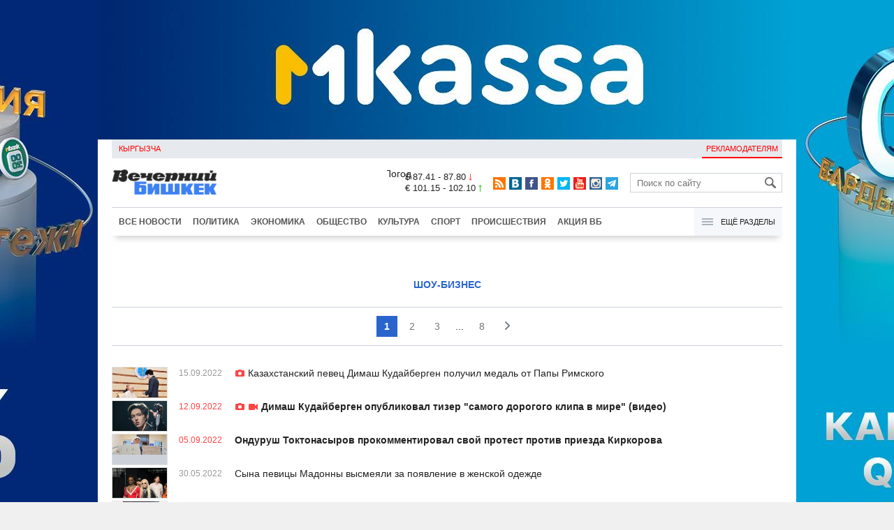

--- FILE ---
content_type: text/html;charset=utf-8
request_url: https://www.vb.kg/?lable=5892
body_size: 14719
content:
<!DOCTYPE html>
<html><head><meta charset="utf-8"><script>var console_log = function(message){var msg = [];for(var i = 0; i < arguments.length; i++){msg.push(arguments[i] + "");};var agent = navigator.userAgent + "";var is = ["Android 2.2.1"];for(var i = 0; i < is.length; i++){if(agent.indexOf(is[i]) != -1){alert(msg.join("\n"));return;};};console.log(arguments);};window.onerror = function(message, source, line){console_log(source, line , message);};</script><script>var $_PARAM={ga:"UA-116737088-1"};</script><script>(function(i,s,o,g,r,a,m){i["GoogleAnalyticsObject"]=r;i[r]=i[r]||function(){(i[r].q=i[r].q||[]).push(arguments)},i[r].l=1*new Date();a=s.createElement(o),m=s.getElementsByTagName(o)[0];a.async=1;a.src=g;m.parentNode.insertBefore(a,m)})(window,document,"script","//www.google-analytics.com/analytics.js","ga");ga("create", $_PARAM.ga, "auto");ga("send", "pageview");(function(){var b=document,c=function(a){a=a||b.event;a=a.target||a.srcElement;if("A"==a.tagName||a.hasAttribute("data-send")){var d=[],e=0,c=function(a){var b=a.getAttribute("data-stat")||"";0==e&&(e=(a.getAttribute("data-num")||0)|0);"none"!=b&&(d.push(b),"BODY"!=a.parentNode.tagName?c(a.parentNode):0!=d.length&&ga("send","event","Click",d.reverse().join(" ").replace(/\s{2,}/g," ").replace(/(^\s+|\s+$)/g,""),""+e))};c(a)}};b.addEventListener?b.addEventListener("click",c,!0):b.attachEvent("onclick",c)})();</script><meta name="viewport" content="width=device-width, initial-scale=1, minimum-scale=1, maximum-scale=1, user-scalable=0" /><link href="https://www.vb.kg/favicon.ico" rel="shortcut icon" type="image/x-icon"/><link type="text/css" rel="stylesheet" href="https://www.vb.kg/cache/904dfb7faeaeacdfcbf8f4d3511352b4_1615966251.css"><title>шоу-бизнес</title><meta name="keywords" content='Новости в Кыргызстане сегодня, Новости Бишкека, Новости Киргизии'><meta name="title" content='шоу-бизнес'><meta name="description" content='Оперативно и достоверно о событиях в Кыргызстане: политика, экономика, происшествия, спорт, культура. Больше чем новости в Кыргызстане: фото, видео, инфографика, комментарии.'><link rel="canonical" href="https://www.vb.kg/?lable=5892" /><meta property="og:image" content='https://www.vb.kg/lenta4/static/img/v.png'><meta property="og:description" content='Оперативно и достоверно о событиях в Кыргызстане: политика, экономика, происшествия, спорт, культура. Больше чем новости в Кыргызстане: фото, видео, инфографика, комментарии.'><meta property="og:title" content='шоу-бизнес'><meta property="og:site_name" content='Вечерний Бишкек'><link rel="next" href="https://www.vb.kg/?lable=5892&page=9"><!--LiveInternet counter--><script type="text/javascript">new Image().src = "//counter.yadro.ru/hit?r"+escape(document.referrer)+((typeof(screen)=="undefined")?"":";s"+screen.width+"*"+screen.height+"*"+(screen.colorDepth?screen.colorDepth:screen.pixelDepth))+";u"+escape(document.URL)+";h"+escape(document.title.substring(0,150))+";"+Math.random();</script><!--/LiveInternet--><!-- Yandex.Metrika counter --> <script type="text/javascript" > (function (d, w, c) { (w[c] = w[c] || []).push(function() { try { w.yaCounter48293549 = new Ya.Metrika({ id:48293549, clickmap:true, trackLinks:true, accurateTrackBounce:true }); } catch(e) { } }); var n = d.getElementsByTagName("script")[0], s = d.createElement("script"), f = function () { n.parentNode.insertBefore(s, n); }; s.type = "text/javascript"; s.async = true; s.src = "https://mc.yandex.ru/metrika/watch.js"; if (w.opera == "[object Opera]") { d.addEventListener("DOMContentLoaded", f, false); } else { f(); } })(document, window, "yandex_metrika_callbacks"); </script> <noscript><div><img src="https://mc.yandex.ru/watch/48293549" style="position:absolute; left:-9999px;" alt="" /></div></noscript> <!-- /Yandex.Metrika counter --></head><body><!-- Rating@Mail.ru counter --><script type="text/javascript">var _tmr = window._tmr || (window._tmr = []);_tmr.push({id: "3022417", type: "pageView", start: (new Date()).getTime()});(function (d, w, id) {  if (d.getElementById(id)) return;  var ts = d.createElement("script"); ts.type = "text/javascript"; ts.async = true; ts.id = id;  ts.src = (d.location.protocol == "https:" ? "https:" : "http:") + "//top-fwz1.mail.ru/js/code.js";  var f = function () {var s = d.getElementsByTagName("script")[0]; s.parentNode.insertBefore(ts, s);};  if (w.opera == "[object Opera]") { d.addEventListener("DOMContentLoaded", f, false); } else { f(); }})(document, window, "topmailru-code");</script><noscript><div><img src="//top-fwz1.mail.ru/counter?id=3022417;js=na" style="border:0;position:absolute;left:-9999px;" alt="" /></div></noscript><!-- //Rating@Mail.ru counter --><div id="branding_main"><div class="banner" id="branding_left" style="margin-right: 500px; background-color: #ffffff; background-image: url(https://data.vb.kg/banner/2025-05-27_16-25-36_530109.jpeg);"><a class="branding_link" target="_blank" href="https://vk.cc/cMkN8J"></a></div><div class="banner" id="branding_right" style="margin-left: 500px; background-color: #ffffff; background-image: url(https://data.vb.kg/banner/2025-05-27_16-25-42_987998.jpeg);"><a class="branding_link" target="_blank" href="https://vk.cc/cMkN8J"></a></div></div><div class="body_border" data-stat="cat"><div data-pos="BRND" data-key="240" data-id="490" class="banner ad-240 BRND" style="z-index: 1;width:480px;height:75px;overflow:hidden;"></div><div data-pos="BRND" data-key="480" data-id="490" class="banner ad-480 BRND" style="z-index: 1;width:720px;height:75px;overflow:hidden;"></div><div data-pos="BRND" data-key="980" data-id="490" class="banner ad-1000 BRND" style="z-index: 1;width:1000px;height:0px;overflow:hidden;"></div><header><div id="menu_top" class="block_line2 "  data-stat="menu top"><ul class="block_content clearfix"><li class="first" class="last"><a style="color:red;" data-num="1" class="f_mini c_dark" href="https://www.vb.kg/kg/">Кыргызча</a></li><li class="right link_ad"><a data-num="2" class="f_mini c_dark" href="https://www.vb.kg/?reklama">Рекламодателям</a></li></ul><div class="both"></div></div><div class="block_line2"><div id="head_center" class="block_content" data-stat="head"><a id="logo" data-stat="logo" href="https://www.vb.kg/"><img src="https://www.vb.kg/lenta4/static/img/logo.png?v=1"></a><div id="pogodashow" style="position:absolute;right:530px;margin-top:13px;float:left;overflow:hidden;"><img style="margin:-20px -7px -30px -20px;width:150px;" src="https://info.weather.yandex.net/10309/1_white.ru.png?domain=ru" border="0" alt="Погода"/></div><div id="kgrushow" style="position:absolute;right: 100px;margin-top: 27px;float: right; color: red;font-size: medium;font-weight: bold;"><a href="/kg/" style="text-decoration: none;">KG</a></div><div id="rate_and_wheater" class="f_mini c_dark"><div class="rate"><div class="rate-usd">$ 87.41 - 87.80 <span class="ico i_rate_down"></span></div><div class="rate-euro">€ 101.15 - 102.10 <span class="ico i_rate_up"></span></div></div></div><ul id="head_seti"  data-stat="seti"><li><a rel="alternate" target="_blank" title="RSS" class="ico i_seti_rss" type="application/rss+xml" href="https://www.vb.kg/?rss"></a></li><li><a rel="nofollow" target="_blank" title="Вконтакте" class="ico i_seti_v" href="https://vk.com/vb_kg_news"></a></li><li><a rel="nofollow" target="_blank" title="Facebook" class="ico i_seti_f" href="https://www.facebook.com/vb.kg.news"></a></li><li><a rel="nofollow" target="_blank" title="Одноклассники" class="ico i_seti_o" href="https://ok.ru/vb.kg.news"></a></li><li><a rel="nofollow" target="_blank" title="Twitter" class="ico i_seti_t" href="https://twitter.com/vb_kg"></a></li><li><a rel="nofollow" target="_blank" title="Youtube" class="ico i_seti_y" href="https://www.youtube.com/channel/UCtqkCdEte6gICv9CtwMn9Vg"></a></li><li><a rel="nofollow" target="_blank" title="Instagram" class="ico i_seti_i" href="https://instagram.com/vb.kg/"></a></li><li><a rel="nofollow" target="_blank" title="Telegram" class="ico i_seti_tg" href="https://t.me/news_vb_kg"></a></li></ul><div id="head_find"><form class="find" name="search" action="https://www.vb.kg/?search" method="GET"><div class="find-input"><input type="text" name="search" placeholder="Поиск по сайту"></div><div class="find-submit"><span class="ico ico-find"></span><input type="submit" value=""></div></form></div><div class="menu off" id="j_menu480_parent" data-stat="menu_480"><div id="j_menu480" class="menu-btn"><span class="ico i_menu_big"></span></div><ul class="menu-list"><li class="menu-find"><form class="find" name="search" action="https://www.vb.kg/?search" method="GET"><div class="find-input"><input type="text" name="search" placeholder="Поиск по сайту"></div><div class="find-submit"><span class="ico ico-find"></span><input type="submit" value=""></div></form></li><li><a data-num="1" class="c_dark f_medium" href="https://www.vb.kg/?lable=8">Все новости</a></li><li><a data-num="2" class="c_dark f_medium" href="https://www.vb.kg/?lable=1">Политика</a></li><li><a data-num="3" class="c_dark f_medium" href="https://www.vb.kg/?lable=2">Экономика</a></li><li><a data-num="4" class="c_dark f_medium" href="https://www.vb.kg/?lable=3">Общество</a></li><li><a data-num="5" class="c_dark f_medium" href="https://www.vb.kg/?lable=6">Культура</a></li><li><a data-num="6" class="c_dark f_medium" href="https://www.vb.kg/?lable=4">Спорт</a></li><li><a data-num="7" class="c_dark f_medium" href="https://www.vb.kg/?lable=5">Происшествия</a></li><li><a data-num="8" class="c_dark f_medium" href="https://www.vb.kg/?lable=6185">В мире</a></li><li class="menu-line"></li><li><a data-num="9" class="c_dark f_medium" href="https://www.vb.kg/?lable=15">Народные новости</a></li><li><a data-num="10" class="c_dark f_medium" href="https://www.vb.kg/?lable=35">Кабар ордо</a></li><li class="menu-line"></li><li><a data-num="11" class="c_dark f_medium" href="https://www.vb.kg/?lable=6262">Фото</a></li><li><a data-num="12" class="c_dark f_medium" href="https://www.vb.kg/?lable=6263">Видео</a></li><li><a data-num="13" class="c_dark f_medium" href="https://www.vb.kg/?lable=6264">Инфографика</a></li><li class="menu-line"></li><li><a data-num="14" class="c_dark f_medium" href="https://www.vb.kg/?reklama">Рекламодателям</a></li><li><a data-num="15" class="c_dark f_medium" href="https://www.vb.kg/?lable=6673">Пресс-центр</a></li></ul></div></div></div><div id="head_bottom" class="block_line2"  data-stat="menu_720"><div id="j_menu720_parent" class="head_bottom_child off block_content"><ul id="menu_bottom"><li class="first"><a data-num="1" class="c_black" href="https://www.vb.kg/?lable=8">Все новости</a></li><li><a data-num="2" class="c_black" href="https://www.vb.kg/?lable=1">Политика</a></li><li><a data-num="3" class="c_black" href="https://www.vb.kg/?lable=2">Экономика</a></li><li><a data-num="4" class="c_black" href="https://www.vb.kg/?lable=3">Общество</a></li><li><a data-num="5" class="c_black" href="https://www.vb.kg/?lable=6">Культура</a></li><li><a data-num="6" class="c_black" href="https://www.vb.kg/?lable=4">Спорт</a></li><li><a data-num="7" class="c_black" href="https://www.vb.kg/?lable=5">Происшествия</a></li><li><a data-num="8" class="c_black" href="https://www.vb.kg/?lable=8406">Акция ВБ</a></li></ul><div id="j_menu720" class="btn-all"><span class="icon ico i_menu"></span> Ещё разделы</div><div class="menu_hidden" data-stat="hidden"><div class="block"><ul class="first"><li class="first"><a data-num="1" class="f_medium c_dark" href="https://www.vb.kg/?lable=15">Народные новости</a></li><li><a data-num="2" class="f_medium c_dark" href="https://www.vb.kg/?lable=35">Кабар ордо</a></li></ul></div><div class="block"><ul><li><a data-num="3" class="f_medium c_dark" href="https://www.vb.kg/?lable=6262">Фото</a></li><li><a data-num="4" class="f_medium c_dark" href="https://www.vb.kg/?lable=6263">Видео</a></li><li><a data-num="5" class="f_medium c_dark" href="https://www.vb.kg/?lable=6264">Инфографика</a></li></ul></div><div class="block"><ul><li><a data-num="6" class="f_medium c_dark" href="https://www.vb.kg/?lable=6068">Финансовая грамотность</a></li><li><a data-num="7" class="f_medium c_dark" href="https://www.vb.kg/?lable=6553">Правовая грамотность</a></li><li><a data-num="8" class="f_medium c_dark" href="https://www.vb.kg/?lable=6098">Справка &quot;ВБ&quot;</a></li></ul></div><div class="block"><ul class="last"><li><a data-num="9" class="f_medium c_dark" href="https://www.vb.kg/?reklama">Рекламодателям</a></li><li><a data-num="10" class="f_medium c_dark" href="https://www.vb.kg/?lable=6673">Пресс-центр</a></li></ul></div><div class="both"></div></div></div></div></header><div class="both"></div><div class="cat topics format_lenta"><div class="block_line"><div class="block_content"><br /><br /><h1 class="cat-bread_crumbs"><a class="cat-3 blue" href="https://www.vb.kg/?lable=5892">шоу-бизнес</a></h1></div></div></div><div class="cat topics format_lenta"><div class="block_line"><div class="block_content"><div class="paginator clearfix"><span onselectstart="return false;" onmousedown="return false;">1</span><a href="https://www.vb.kg/?lable=5892&page=1">2</a><a href="https://www.vb.kg/?lable=5892&page=2">3</a> &nbsp;...&nbsp; <a href="https://www.vb.kg/?lable=5892&page=7">8</a><a href="https://www.vb.kg/?lable=5892&page=1"><em class="ico i_date_next"></em></a></div><div class="cat_content clearfix"><ul class="topic_list view_lenta_date"><li data-num="1" data-stat="list" class="topic_item">
			<div class="i"><img class="p" src="https://www.vb.kg/lenta4/static/img/16x9.jpg"/><a href="https://www.vb.kg/doc/422510_kazahstanskiy_pevec_dimash_kydaybergen_polychil_medal_ot_papy_rimskogo.html"><img class="img-resize"data-src="https://data.vb.kg/image/small/2022-09-15_09-52-05_462931.jpg" /></a></div>
			<span class="topic_time_create">15.09.2022</span>
			<div class="t"><a href="https://www.vb.kg/doc/422510_kazahstanskiy_pevec_dimash_kydaybergen_polychil_medal_ot_papy_rimskogo.html"><span class="ico i_i" title="Фото"></span>&nbsp;<span class="n">Казахстанский певец Димаш Кудайберген получил медаль от Папы Римского</span></a></div>
		</li><li data-num="2" data-stat="list" class="topic_item topic_actual">
			<div class="i top8"><img class="p" src="https://www.vb.kg/lenta4/static/img/16x9.jpg"/><a href="https://www.vb.kg/doc/422385_dimash_kydaybergen_opyblikoval_tizer_samogo_dorogogo_klipa_v_mire_video.html"><img class="img-resize"data-src="https://data.vb.kg/image/big/2022-09-12_14-59-06_835130.jpg" /></a></div>
			<span class="topic_time_create topic_actual">12.09.2022</span>
			<div class="t"><a href="https://www.vb.kg/doc/422385_dimash_kydaybergen_opyblikoval_tizer_samogo_dorogogo_klipa_v_mire_video.html"><span class="ico i_i" title="Фото"></span>&nbsp;<span class="ico i_v" title="Видео"></span>&nbsp;<span class="n">Димаш Кудайберген опубликовал тизер &quot;самого дорогого клипа в мире&quot; (видео)</span></a></div>
		</li><li data-num="3" data-stat="list" class="topic_item topic_main">
			<div class="i"><img class="p" src="https://www.vb.kg/lenta4/static/img/16x9.jpg"/><a href="https://www.vb.kg/doc/422148_ondyrysh_toktonasyrov_prokommentiroval_svoy_protest_protiv_priezda_kirkorova.html"><img class="img-resize"data-src="https://data.vb.kg/image/small/2022-09-05_14-44-06_683828.jpg" /></a></div>
			<span class="topic_time_create topic_main">05.09.2022</span>
			<div class="t"><a href="https://www.vb.kg/doc/422148_ondyrysh_toktonasyrov_prokommentiroval_svoy_protest_protiv_priezda_kirkorova.html"><span class="n">Ондуруш Токтонасыров прокомментировал свой протест против приезда Киркорова</span></a></div>
		</li><li data-num="4" data-stat="list" class="topic_item">
			<div class="i"><img class="p" src="https://www.vb.kg/lenta4/static/img/16x9.jpg"/><a href="https://www.vb.kg/doc/418674_syna_pevicy_madonny_vysmeiali_za_poiavlenie_v_jenskoy_odejde.html"><img class="img-resize"data-src="https://data.vb.kg/image/small/2022-05-30_16-47-30_775232.jpg" /></a></div>
			<span class="topic_time_create">30.05.2022</span>
			<div class="t"><a href="https://www.vb.kg/doc/418674_syna_pevicy_madonny_vysmeiali_za_poiavlenie_v_jenskoy_odejde.html"><span class="n">Сына певицы Мадонны высмеяли за появление в женской одежде</span></a></div>
		</li><li data-num="5" data-stat="list" class="topic_item topic_main">
			<div class="i"><img class="p" src="https://www.vb.kg/lenta4/static/img/16x9.jpg"/><a href="https://www.vb.kg/doc/418653_pevica_gylnyr_asanova_prizvala_zabivat_kamniami_prelubodeev.html"><img class="img-resize"data-src="https://data.vb.kg/image/small/2022-05-30_13-25-39_709407.jpg" /></a></div>
			<span class="topic_time_create topic_main">30.05.2022</span>
			<div class="t"><a href="https://www.vb.kg/doc/418653_pevica_gylnyr_asanova_prizvala_zabivat_kamniami_prelubodeev.html"><span class="n">Певица Гульнур Асанова призвала забивать камнями прелюбодеев</span></a></div>
		</li><li data-num="6" data-stat="list" class="topic_item">
			<div class="i"><img class="p" src="https://www.vb.kg/lenta4/static/img/16x9.jpg"/><a href="https://www.vb.kg/doc/418436_kortni_kardashian_i_trevis_barker_pojenilis_v_tretiy_raz.html"><img class="img-resize"data-src="https://data.vb.kg/image/small/2022-05-24_16-47-19_733303.jpg" /></a></div>
			<span class="topic_time_create">24.05.2022</span>
			<div class="t"><a href="https://www.vb.kg/doc/418436_kortni_kardashian_i_trevis_barker_pojenilis_v_tretiy_raz.html"><span class="n">Кортни Кардашьян и Трэвис Баркер поженились в третий раз</span></a></div>
		</li><li data-num="7" data-stat="list" class="topic_item">
			<div class="i"><img class="p" src="https://www.vb.kg/lenta4/static/img/16x9.jpg"/><a href="https://www.vb.kg/doc/417706_v_rpc_raskritikovali_vystyplenie_kirkorova_s_dekoraciey_v_vide_kresta.html"><img class="img-resize"data-src="https://data.vb.kg/image/small/2022-05-06_16-49-59_214292.jpg" /></a></div>
			<span class="topic_time_create">07.05.2022</span>
			<div class="t"><a href="https://www.vb.kg/doc/417706_v_rpc_raskritikovali_vystyplenie_kirkorova_s_dekoraciey_v_vide_kresta.html"><span class="n">В РПЦ раскритиковали выступление  Киркорова с декорацией в виде креста</span></a></div>
		</li><li data-num="8" data-stat="list" class="topic_item">
			<div class="i"><img class="p" src="https://www.vb.kg/lenta4/static/img/16x9.jpg"/><a href="https://www.vb.kg/doc/416919_ilia_reznik_soobshil_o_bolezni_ally_pygachevoy.html"><img class="img-resize"data-src="https://data.vb.kg/image/small/2022-04-17_12-08-03_960572.jpg" /></a></div>
			<span class="topic_time_create">17.04.2022</span>
			<div class="t"><a href="https://www.vb.kg/doc/416919_ilia_reznik_soobshil_o_bolezni_ally_pygachevoy.html"><span class="n">Илья Резник сообщил о болезни Аллы Пугачевой</span>&nbsp;<span class="cm"><span class="ico i_m"></span>&nbsp;1</span></a></div>
		</li><li data-num="9" data-stat="list" class="topic_item">
			<div class="i"><img class="p" src="https://www.vb.kg/lenta4/static/img/16x9.jpg"/><a href="https://www.vb.kg/doc/416750_beremennaia_rianna_vyshla_na_ylicy_v_halate_i_podverglas_kritike_v_internete.html"><img class="img-resize"data-src="https://data.vb.kg/image/small/2022-04-13_11-01-46_156025.jpg" /></a></div>
			<span class="topic_time_create">13.04.2022</span>
			<div class="t"><a href="https://www.vb.kg/doc/416750_beremennaia_rianna_vyshla_na_ylicy_v_halate_i_podverglas_kritike_v_internete.html"><span class="n">Беременная Рианна вышла на улицу в халате и подверглась критике в интернете</span></a></div>
		</li><li data-num="10" data-stat="list" class="topic_item">
			<div class="i"><img class="p" src="https://www.vb.kg/lenta4/static/img/16x9.jpg"/><a href="https://www.vb.kg/doc/416631_djennifer_lopes_podtverdila_pomolvky_s_benom_afflekom.html"><img class="img-resize"data-src="https://data.vb.kg/image/small/2022-04-09_22-39-00_327133.jpg" /></a></div>
			<span class="topic_time_create">10.04.2022</span>
			<div class="t"><a href="https://www.vb.kg/doc/416631_djennifer_lopes_podtverdila_pomolvky_s_benom_afflekom.html"><span class="n">Дженнифер Лопес подтвердила помолвку с Беном Аффлеком</span>&nbsp;<span class="cm"><span class="ico i_m"></span>&nbsp;1</span></a></div>
		</li><li data-num="11" data-stat="list" class="topic_item">
			<div class="i"><img class="p" src="https://www.vb.kg/lenta4/static/img/16x9.jpg"/><a href="https://www.vb.kg/doc/415777_rada_predlojila_lishit_baskova_i_kirkorova_zvaniia_narodnyh_artistov_ykrainy.html"><img class="img-resize"data-src="https://data.vb.kg/image/small/2022-03-22_12-51-01_304593.jpg" /></a></div>
			<span class="topic_time_create">22.03.2022</span>
			<div class="t"><a href="https://www.vb.kg/doc/415777_rada_predlojila_lishit_baskova_i_kirkorova_zvaniia_narodnyh_artistov_ykrainy.html"><span class="n">Рада предложила лишить Баскова и Киркорова звания народных артистов Украины</span></a></div>
		</li><li data-num="12" data-stat="list" class="topic_item">
			<div class="i"><img class="p" src="https://www.vb.kg/lenta4/static/img/16x9.jpg"/><a href="https://www.vb.kg/doc/415823_timati_zaiavil_o_razvitii_novoy_seti_bystrogo_pitaniia_v_moskve.html"><img class="img-resize"data-src="https://data.vb.kg/image/small/2022-03-22_13-24-55_675395.jpg" /></a></div>
			<span class="topic_time_create">22.03.2022</span>
			<div class="t"><a href="https://www.vb.kg/doc/415823_timati_zaiavil_o_razvitii_novoy_seti_bystrogo_pitaniia_v_moskve.html"><span class="n">Тимати заявил о развитии новой сети быстрого питания в Москве</span></a></div>
		</li><li data-num="13" data-stat="list" class="topic_item">
			<div class="i"><img class="p" src="https://www.vb.kg/lenta4/static/img/16x9.jpg"/><a href="https://www.vb.kg/doc/415717_v_kyrgyzstane_nachalas_kampaniia_protiv_harassmenta.html"><img class="img-resize"data-src="https://data.vb.kg/image/small/2022-03-18_16-13-32_740535.jpg" /></a></div>
			<span class="topic_time_create">19.03.2022</span>
			<div class="t"><a href="https://www.vb.kg/doc/415717_v_kyrgyzstane_nachalas_kampaniia_protiv_harassmenta.html"><span class="ico i_i" title="Фото"></span>&nbsp;<span class="ico i_v" title="Видео"></span>&nbsp;<span class="n">В Кыргызстане началась кампания против харассмента</span></a></div>
		</li><li data-num="14" data-stat="list" class="topic_item">
			<div class="i"><img class="p" src="https://www.vb.kg/lenta4/static/img/16x9.jpg"/><a href="https://www.vb.kg/doc/414915_skolko_deneg_poteriaut_samoylova_byzova_iz_za_blokirovki_instagram.html"><img class="img-resize"data-src="https://data.vb.kg/image/small/2022-03-15_13-04-09_784205.jpg" /></a></div>
			<span class="topic_time_create">15.03.2022</span>
			<div class="t"><a href="https://www.vb.kg/doc/414915_skolko_deneg_poteriaut_samoylova_byzova_iz_za_blokirovki_instagram.html"><span class="n">Сколько денег потеряют Самойлова, Бузова из-за блокировки Instagram</span></a></div>
		</li><li data-num="15" data-stat="list" class="topic_item">
			<div class="i"><img class="p" src="https://www.vb.kg/lenta4/static/img/16x9.jpg"/><a href="https://www.vb.kg/doc/414521_byrynov_labkovskiy_i_niletto_stali_geroiami_oblojki_jyrnala_maxim.html"><img class="img-resize"data-src="https://data.vb.kg/image/small/2022-02-22_22-07-55_698741.jpg" /></a></div>
			<span class="topic_time_create">23.02.2022</span>
			<div class="t"><a href="https://www.vb.kg/doc/414521_byrynov_labkovskiy_i_niletto_stali_geroiami_oblojki_jyrnala_maxim.html"><span class="n">Бурунов, Лабковский и Niletto стали героями обложки журнала Maxim</span></a></div>
		</li><li data-num="16" data-stat="list" class="topic_item">
			<div class="i"><img class="p" src="https://www.vb.kg/lenta4/static/img/16x9.jpg"/><a href="https://www.vb.kg/doc/414239_aleksandr_gydkov_rasskazal_chto_jenilsia_eshe_tri_goda_nazad.html"><img class="img-resize"data-src="https://data.vb.kg/image/small/2022-02-17_15-41-47_491424.jpg" /></a></div>
			<span class="topic_time_create">18.02.2022</span>
			<div class="t"><a href="https://www.vb.kg/doc/414239_aleksandr_gydkov_rasskazal_chto_jenilsia_eshe_tri_goda_nazad.html"><span class="n">Александр Гудков рассказал, что женился еще три года назад</span></a></div>
		</li><li data-num="17" data-stat="list" class="topic_item">
			<div class="i"><img class="p" src="https://www.vb.kg/lenta4/static/img/16x9.jpg"/><a href="https://www.vb.kg/doc/413914_jiteli_riazanskoy_oblasti_poprosili_tarantino_spasti_dom_pasternaka.html"><img class="img-resize"data-src="https://data.vb.kg/image/small/2022-02-11_15-39-56_586930.jpg" /></a></div>
			<span class="topic_time_create">11.02.2022</span>
			<div class="t"><a href="https://www.vb.kg/doc/413914_jiteli_riazanskoy_oblasti_poprosili_tarantino_spasti_dom_pasternaka.html"><span class="n">Жители Рязанской области попросили Тарантино спасти &quot;Дом Пастернака&quot;</span></a></div>
		</li><li data-num="18" data-stat="list" class="topic_item">
			<div class="i"><img class="p" src="https://www.vb.kg/lenta4/static/img/16x9.jpg"/><a href="https://www.vb.kg/doc/413775_na_morgenshterna_vozbydili_delo_iz_za_tatyirovki.html"><img class="img-resize"data-src="https://data.vb.kg/image/small/2022-02-09_15-12-57_943806.jpg" /></a></div>
			<span class="topic_time_create">09.02.2022</span>
			<div class="t"><a href="https://www.vb.kg/doc/413775_na_morgenshterna_vozbydili_delo_iz_za_tatyirovki.html"><span class="n">На Моргенштерна возбудили дело из-за татуировки</span></a></div>
		</li><li data-num="19" data-stat="list" class="topic_item">
			<div class="i"><img class="p" src="https://www.vb.kg/lenta4/static/img/16x9.jpg"/><a href="https://www.vb.kg/doc/413258_miss_ssha_2019_goda_chelsi_krist_obnaryjena_mertvoy_v_nu_yorke.html"><img class="img-resize"data-src="https://data.vb.kg/image/small/2022-01-31_09-47-23_838630.jpg" /></a></div>
			<span class="topic_time_create">31.01.2022</span>
			<div class="t"><a href="https://www.vb.kg/doc/413258_miss_ssha_2019_goda_chelsi_krist_obnaryjena_mertvoy_v_nu_yorke.html"><span class="n">Мисс США 2019 года Челси Крист обнаружена мертвой в Нью-Йорке</span></a></div>
		</li><li data-num="20" data-stat="list" class="topic_item topic_main topic_actual">
			<div class="i top8"><img class="p" src="https://www.vb.kg/lenta4/static/img/16x9.jpg"/><a href="https://www.vb.kg/doc/412653_plus_size_model_v_kr:_reklamiryu_kypalniki_i_ne_stesniaus_svoego_tela.html"><img class="img-resize"data-src="https://data.vb.kg/image/big/2022-01-19_14-54-10_786409.jpg" /></a></div>
			<span class="topic_time_create topic_actual topic_main">19.01.2022</span>
			<div class="t"><a href="https://www.vb.kg/doc/412653_plus_size_model_v_kr:_reklamiryu_kypalniki_i_ne_stesniaus_svoego_tela.html"><span class="ico i_i" title="Фото"></span>&nbsp;<span class="n">Plus-size модель в КР: рекламирую купальники и не стесняюсь своего тела</span></a></div>
		</li><li data-num="21" data-stat="list" class="topic_item">
			<div class="i"><img class="p" src="https://www.vb.kg/lenta4/static/img/16x9.jpg"/><a href="https://www.vb.kg/doc/412254_kane_yest_rasskazal_pochemy_hochet_vstretitsia_s_pytinym.html"><img class="img-resize"data-src="https://data.vb.kg/image/small/2022-01-12_13-16-09_245692.jpg" /></a></div>
			<span class="topic_time_create">12.01.2022</span>
			<div class="t"><a href="https://www.vb.kg/doc/412254_kane_yest_rasskazal_pochemy_hochet_vstretitsia_s_pytinym.html"><span class="n">Канье Уэст рассказал, почему хочет встретиться с Путиным</span></a></div>
		</li><li data-num="22" data-stat="list" class="topic_item topic_actual">
			<div class="i top8"><img class="p" src="https://www.vb.kg/lenta4/static/img/16x9.jpg"/><a href="https://www.vb.kg/doc/411784_kyrgyzstanec_aleksandr_volkodav_stal_pobeditelem_rossiyskogo_shoy_golos.html"><img class="img-resize"data-src="https://data.vb.kg/image/big/2021-12-31_09-37-34_474105.jpg" /></a></div>
			<span class="topic_time_create topic_actual">31.12.2021</span>
			<div class="t"><a href="https://www.vb.kg/doc/411784_kyrgyzstanec_aleksandr_volkodav_stal_pobeditelem_rossiyskogo_shoy_golos.html"><span class="ico i_i" title="Фото"></span>&nbsp;<span class="ico i_v" title="Видео"></span>&nbsp;<span class="n">Кыргызстанец Александр Волкодав стал победителем российского шоу &quot;Голос&quot;</span></a></div>
		</li><li data-num="23" data-stat="list" class="topic_item">
			<div class="i"><img class="p" src="https://www.vb.kg/lenta4/static/img/16x9.jpg"/><a href="https://www.vb.kg/doc/411702_igry_v_kalmara_mogyt_prodlit_na_tretiy_sezon.html"><img class="img-resize"data-src="https://data.vb.kg/image/small/2021-12-29_16-31-22_147368.jpg" /></a></div>
			<span class="topic_time_create">29.12.2021</span>
			<div class="t"><a href="https://www.vb.kg/doc/411702_igry_v_kalmara_mogyt_prodlit_na_tretiy_sezon.html"><span class="n">&quot;Игру в кальмара&quot; могут продлить на третий сезон</span></a></div>
		</li><li data-num="24" data-stat="list" class="topic_item topic_actual">
			<div class="i top8"><img class="p" src="https://www.vb.kg/lenta4/static/img/16x9.jpg"/><a href="https://www.vb.kg/doc/411524_kyrgyzstanec_aleksandr_volkodav_vyshel_v_final_rossiyskogo_shoy_golos.html"><img class="img-resize"data-src="https://data.vb.kg/image/big/2021-12-27_10-01-45_110001.jpg" /></a></div>
			<span class="topic_time_create topic_actual">27.12.2021</span>
			<div class="t"><a href="https://www.vb.kg/doc/411524_kyrgyzstanec_aleksandr_volkodav_vyshel_v_final_rossiyskogo_shoy_golos.html"><span class="n">Кыргызстанец Александр Волкодав вышел в финал российского шоу &quot;Голос&quot;</span></a></div>
		</li><li data-num="25" data-stat="list" class="topic_item topic_actual">
			<div class="i top8"><img class="p" src="https://www.vb.kg/lenta4/static/img/16x9.jpg"/><a href="https://www.vb.kg/doc/408227_aleksandr_volkodav:_bydy_staratsia_dostoyno_predstavliat_nashy_strany.html"><img class="img-resize"data-src="https://data.vb.kg/image/big/2021-10-21_12-14-09_448467.jpg" /></a></div>
			<span class="topic_time_create topic_actual">21.10.2021</span>
			<div class="t"><a href="https://www.vb.kg/doc/408227_aleksandr_volkodav:_bydy_staratsia_dostoyno_predstavliat_nashy_strany.html"><span class="ico i_i" title="Фото"></span>&nbsp;<span class="ico i_v" title="Видео"></span>&nbsp;<span class="n">Александр Волкодав: &quot;Буду стараться достойно представлять нашу страну&quot;</span>&nbsp;<span class="cm"><span class="ico i_m"></span>&nbsp;2</span></a></div>
		</li><li data-num="26" data-stat="list" class="topic_item topic_main">
			<div class="i"><img class="p" src="https://www.vb.kg/lenta4/static/img/16x9.jpg"/><a href="https://www.vb.kg/doc/402760_aleksandr_volkodav_primet_ychastie_v_slepyh_proslyshivaniiah_shoy_golos.html"><img class="img-resize"data-src="https://data.vb.kg/image/small/2021-06-28_14-34-37_138039_w.jpg" /></a></div>
			<span class="topic_time_create topic_main">28.06.2021</span>
			<div class="t"><a href="https://www.vb.kg/doc/402760_aleksandr_volkodav_primet_ychastie_v_slepyh_proslyshivaniiah_shoy_golos.html"><span class="n">Александр Волкодав примет участие в слепых прослушиваниях шоу &quot;Голос&quot;</span></a></div>
		</li><li data-num="27" data-stat="list" class="topic_item topic_main">
			<div class="i"><img class="p" src="https://www.vb.kg/lenta4/static/img/16x9.jpg"/><a href="https://www.vb.kg/doc/397114_net_konca_skandalnym_shoy.html"><img class="img-resize"data-src="https://data.vb.kg/image/small/2021-02-08_19-48-19_887717.jpg" /></a></div>
			<span class="topic_time_create topic_main">09.02.2021</span>
			<div class="t"><a href="https://www.vb.kg/doc/397114_net_konca_skandalnym_shoy.html"><span class="n">Нет конца скандальным шоу</span></a></div>
		</li><li data-num="28" data-stat="list" class="topic_item topic_main topic_actual">
			<div class="i top8"><img class="p" src="https://www.vb.kg/lenta4/static/img/16x9.jpg"/><a href="https://www.vb.kg/doc/390877_zato_popyliarnye._v_kyrgyzstane_nachalsia_parad_politicheskih_diletantov.html"><img class="img-resize"data-src="https://data.vb.kg/image/big/2020-08-10_20-41-23_820785.jpg" /></a></div>
			<span class="topic_time_create topic_actual topic_main">10.08.2020</span>
			<div class="t"><a href="https://www.vb.kg/doc/390877_zato_popyliarnye._v_kyrgyzstane_nachalsia_parad_politicheskih_diletantov.html"><span class="n">Зато популярные. В Кыргызстане начался парад политических дилетантов</span>&nbsp;<span class="cm"><span class="ico i_m"></span>&nbsp;17</span></a></div>
		</li><li data-num="29" data-stat="list" class="topic_item">
			
			<span class="topic_time_create">12.12.2019</span>
			<div class="t"><a href="https://www.vb.kg/doc/383973_pevec_iz_kr_stal_layreatom_mejdynarodnogo_konkyrsa_romansiada.html"><span class="n">Певец из КР стал лауреатом международного конкурса &quot;Романсиада&quot;</span></a></div>
		</li><li data-num="30" data-stat="list" class="topic_item">
			<div class="i"><img class="p" src="https://www.vb.kg/lenta4/static/img/16x9.jpg"/><a href="https://www.vb.kg/doc/379469_mirbek_atabekov_spel_pro_atambaeva.html"><img class="img-resize"data-src="https://data.vb.kg/image/small/2019-07-01_14-50-52_997925.jpg" /></a></div>
			<span class="topic_time_create">01.07.2019</span>
			<div class="t"><a href="https://www.vb.kg/doc/379469_mirbek_atabekov_spel_pro_atambaeva.html"><span class="ico i_v" title="Видео"></span>&nbsp;<span class="n">Мирбек Атабеков спел про Атамбаева?</span>&nbsp;<span class="cm"><span class="ico i_m"></span>&nbsp;5</span></a></div>
		</li><li data-num="31" data-stat="list" class="topic_item">
			<div class="i"><img class="p" src="https://www.vb.kg/lenta4/static/img/16x9.jpg"/><a href="https://www.vb.kg/doc/379159_tancory_iz_kyrgyzstana_porazili_juri_shoy_americas_got_talent.html"><img class="img-resize"data-src="https://data.vb.kg/image/small/2019-06-19_15-07-37_408971.jpg" /></a></div>
			<span class="topic_time_create">19.06.2019</span>
			<div class="t"><a href="https://www.vb.kg/doc/379159_tancory_iz_kyrgyzstana_porazili_juri_shoy_americas_got_talent.html"><span class="ico i_v" title="Видео"></span>&nbsp;<span class="n">Танцоры из Кыргызстана поразили жюри шоу America&quot;s Got Talent</span>&nbsp;<span class="cm"><span class="ico i_m"></span>&nbsp;3</span></a></div>
		</li><li data-num="32" data-stat="list" class="topic_item topic_main topic_actual">
			<div class="i top8"><img class="p" src="https://www.vb.kg/lenta4/static/img/16x9.jpg"/><a href="https://www.vb.kg/doc/378473_syn_tekebaeva_snial_film_o_vere_v_sebia.html"><img class="img-resize"data-src="https://data.vb.kg/image/big/2019-05-21_16-28-36_384023_w.jpg" /></a></div>
			<span class="topic_time_create topic_actual topic_main">21.05.2019</span>
			<div class="t"><a href="https://www.vb.kg/doc/378473_syn_tekebaeva_snial_film_o_vere_v_sebia.html"><span class="ico i_v" title="Видео"></span>&nbsp;<span class="n">Сын Текебаева снял фильм о вере в себя</span>&nbsp;<span class="cm"><span class="ico i_m"></span>&nbsp;3</span></a></div>
		</li><li data-num="33" data-stat="list" class="topic_item topic_main topic_actual">
			<div class="i top8"><img class="p" src="https://www.vb.kg/lenta4/static/img/16x9.jpg"/><a href="https://www.vb.kg/doc/377898_chto_sviazyvaet_pevicy_anjeliky_i_chlena_opg_doo.html"><img class="img-resize"data-src="https://data.vb.kg/image/big/2019-04-17_09-05-37_275369.jpg" /></a></div>
			<span class="topic_time_create topic_actual topic_main">17.04.2019</span>
			<div class="t"><a href="https://www.vb.kg/doc/377898_chto_sviazyvaet_pevicy_anjeliky_i_chlena_opg_doo.html"><span class="n">Что связывает певицу Анжелику и члена ОПГ Дөө?</span>&nbsp;<span class="cm"><span class="ico i_m"></span>&nbsp;16</span></a></div>
		</li><li data-num="34" data-stat="list" class="topic_item">
			<div class="i"><img class="p" src="https://www.vb.kg/lenta4/static/img/16x9.jpg"/><a href="https://www.vb.kg/doc/377725_saray_sporta_ili_kto_vinovat_v_jytkom_sostoianii_dvorca_im._kojomkyla.html"><img class="img-resize"data-src="https://data.vb.kg/image/small/2019-04-09_14-27-42_780949.jpg" /></a></div>
			<span class="topic_time_create">09.04.2019</span>
			<div class="t"><a href="https://www.vb.kg/doc/377725_saray_sporta_ili_kto_vinovat_v_jytkom_sostoianii_dvorca_im._kojomkyla.html"><span class="ico i_v" title="Видео"></span>&nbsp;<span class="n">&quot;Сарай&quot; спорта, или кто виноват в жутком состоянии Дворца им. Кожомкула</span>&nbsp;<span class="cm"><span class="ico i_m"></span>&nbsp;5</span></a></div>
		</li><li data-num="35" data-stat="list" class="topic_item topic_main topic_actual">
			<div class="i top8"><img class="p" src="https://www.vb.kg/lenta4/static/img/16x9.jpg"/><a href="https://www.vb.kg/doc/375710_lubitelnica_mnogojenstva_nazvala_myja_gylzat_mamytbek_kaapyrom.html"><img class="img-resize"data-src="https://data.vb.kg/image/big/2018-12-24_16-41-56_419825.jpg" /></a></div>
			<span class="topic_time_create topic_actual topic_main">24.12.2018</span>
			<div class="t"><a href="https://www.vb.kg/doc/375710_lubitelnica_mnogojenstva_nazvala_myja_gylzat_mamytbek_kaapyrom.html"><span class="n">Любительница многоженства назвала мужа Гульзат Мамытбек &quot;каапыром&quot;</span>&nbsp;<span class="cm"><span class="ico i_m"></span>&nbsp;24</span></a></div>
		</li><li data-num="36" data-stat="list" class="topic_item topic_main topic_actual">
			<div class="i top8"><img class="p" src="https://www.vb.kg/lenta4/static/img/16x9.jpg"/><a href="https://www.vb.kg/doc/375401_gylzat_mamytbek_nazvala_imia_svoego_jeniha._i_daje_pokazala_ego.html"><img class="img-resize"data-src="https://data.vb.kg/image/big/2018-12-11_00-14-18_136354.jpg" /></a></div>
			<span class="topic_time_create topic_actual topic_main">11.12.2018</span>
			<div class="t"><a href="https://www.vb.kg/doc/375401_gylzat_mamytbek_nazvala_imia_svoego_jeniha._i_daje_pokazala_ego.html"><span class="ico i_i" title="Фото"></span>&nbsp;<span class="n">Гульзат Мамытбек назвала имя своего жениха. И даже показала его</span>&nbsp;<span class="cm"><span class="ico i_m"></span>&nbsp;27</span></a></div>
		</li><li data-num="37" data-stat="list" class="topic_item topic_main topic_actual">
			<div class="i top8"><img class="p" src="https://www.vb.kg/lenta4/static/img/16x9.jpg"/><a href="https://www.vb.kg/doc/375302_assol_moldokmatova_sdelala_novyu_plasticheskyu_operaciu.html"><img class="img-resize"data-src="https://data.vb.kg/image/big/2018-12-06_02-54-12_756264.jpg" /></a></div>
			<span class="topic_time_create topic_actual topic_main">06.12.2018</span>
			<div class="t"><a href="https://www.vb.kg/doc/375302_assol_moldokmatova_sdelala_novyu_plasticheskyu_operaciu.html"><span class="n">Ассоль Молдокматова сделала новую пластическую операцию?</span>&nbsp;<span class="cm"><span class="ico i_m"></span>&nbsp;11</span></a></div>
		</li><li data-num="38" data-stat="list" class="topic_item">
			<div class="i"><img class="p" src="https://www.vb.kg/lenta4/static/img/16x9.jpg"/><a href="https://www.vb.kg/doc/375178_bitva_ekstrasensov_obman_otkroveniia_ychastnika_shoy.html"><img class="img-resize"data-src="https://data.vb.kg/image/small/2018-11-30_18-07-30_279284.jpg" /></a></div>
			<span class="topic_time_create">30.11.2018</span>
			<div class="t"><a href="https://www.vb.kg/doc/375178_bitva_ekstrasensov_obman_otkroveniia_ychastnika_shoy.html"><span class="n">&quot;Битва экстрасенсов&quot; - обман? Откровения участника шоу</span></a></div>
		</li><li data-num="39" data-stat="list" class="topic_item topic_main topic_actual">
			<div class="i top8"><img class="p" src="https://www.vb.kg/lenta4/static/img/16x9.jpg"/><a href="https://www.vb.kg/doc/374907_v_kyrgyzstane_nekotorye_imamy_zapreshaut_igrat_na_nacionalnyh_instrymentah.html"><img class="img-resize"data-src="https://data.vb.kg/image/big/2018-11-16_01-36-12_150744.jpg" /></a></div>
			<span class="topic_time_create topic_actual topic_main">16.11.2018</span>
			<div class="t"><a href="https://www.vb.kg/doc/374907_v_kyrgyzstane_nekotorye_imamy_zapreshaut_igrat_na_nacionalnyh_instrymentah.html"><span class="n">В Кыргызстане некоторые имамы запрещают играть на национальных инструментах</span>&nbsp;<span class="cm"><span class="ico i_m"></span>&nbsp;15</span></a></div>
		</li><li data-num="40" data-stat="list" class="topic_item topic_main">
			<div class="i"><img class="p" src="https://www.vb.kg/lenta4/static/img/16x9.jpg"/><a href="https://www.vb.kg/doc/374708_karimova:_moia_malenkaia_doljnost_ne_davala_jit_vysokopostavlennym_chinam.html"><img class="img-resize"data-src="https://data.vb.kg/image/small/2018-11-02_14-42-14_331674.jpg" /></a></div>
			<span class="topic_time_create topic_main">02.11.2018</span>
			<div class="t"><a href="https://www.vb.kg/doc/374708_karimova:_moia_malenkaia_doljnost_ne_davala_jit_vysokopostavlennym_chinam.html"><span class="n">Каримова: Моя маленькая должность не давала жить высокопоставленным чинам</span>&nbsp;<span class="cm"><span class="ico i_m"></span>&nbsp;3</span></a></div>
		</li><li data-num="41" data-stat="list" class="topic_item topic_main topic_actual">
			<div class="i top8"><img class="p" src="https://www.vb.kg/lenta4/static/img/16x9.jpg"/><a href="https://www.vb.kg/doc/373510_istoriia_kak_v_oshe_na_svadbe_podralis_dve_artistki.html"><img class="img-resize"data-src="https://data.vb.kg/image/big/2018-09-18_12-02-30_268849.jpg" /></a></div>
			<span class="topic_time_create topic_actual topic_main">18.09.2018</span>
			<div class="t"><a href="https://www.vb.kg/doc/373510_istoriia_kak_v_oshe_na_svadbe_podralis_dve_artistki.html"><span class="ico i_v" title="Видео"></span>&nbsp;<span class="n">История, как в Оше на свадьбе подрались две артистки</span>&nbsp;<span class="cm"><span class="ico i_m"></span>&nbsp;14</span></a></div>
		</li><li data-num="42" data-stat="list" class="topic_item topic_main topic_actual">
			<div class="i top8"><img class="p" src="https://www.vb.kg/lenta4/static/img/16x9.jpg"/><a href="https://www.vb.kg/doc/372801_pechalnoe_izvestie._yshla_iz_jizni_saltanat_samatova.html"><img class="img-resize"data-src="https://data.vb.kg/image/big/2018-08-15_09-40-14_191885.jpg" /></a></div>
			<span class="topic_time_create topic_actual topic_main">15.08.2018</span>
			<div class="t"><a href="https://www.vb.kg/doc/372801_pechalnoe_izvestie._yshla_iz_jizni_saltanat_samatova.html"><span class="ico i_v" title="Видео"></span>&nbsp;<span class="n">Печальное известие. Ушла из жизни Салтанат Саматова</span>&nbsp;<span class="cm"><span class="ico i_m"></span>&nbsp;7</span></a></div>
		</li><li data-num="43" data-stat="list" class="topic_item topic_main topic_actual">
			<div class="i top8"><img class="p" src="https://www.vb.kg/lenta4/static/img/16x9.jpg"/><a href="https://www.vb.kg/doc/372718_chlen_gryppy_eles_nyrlan_mambetov_oblojil_matom_minkyltyry_i_ktrk.html"><img class="img-resize"data-src="https://data.vb.kg/image/big/2018-08-10_12-37-45_907628.jpg" /></a></div>
			<span class="topic_time_create topic_actual topic_main">10.08.2018</span>
			<div class="t"><a href="https://www.vb.kg/doc/372718_chlen_gryppy_eles_nyrlan_mambetov_oblojil_matom_minkyltyry_i_ktrk.html"><span class="n">Член группы &quot;Элес&quot; Нурлан Мамбетов обложил матом Минкультуры и КТРК</span>&nbsp;<span class="cm"><span class="ico i_m"></span>&nbsp;3</span></a></div>
		</li><li data-num="44" data-stat="list" class="topic_item topic_main topic_actual">
			<div class="i top8"><img class="p" src="https://www.vb.kg/lenta4/static/img/16x9.jpg"/><a href="https://www.vb.kg/doc/372315_v_bishkeke_nakryli_narkolaboratoriu._klienty_izvestnye_shoymeny_i_myzykanty.html"><img class="img-resize"data-src="https://data.vb.kg/image/big/2018-07-23_15-22-30_746409.jpg" /></a></div>
			<span class="topic_time_create topic_actual topic_main">23.07.2018</span>
			<div class="t"><a href="https://www.vb.kg/doc/372315_v_bishkeke_nakryli_narkolaboratoriu._klienty_izvestnye_shoymeny_i_myzykanty.html"><span class="ico i_i" title="Фото"></span>&nbsp;<span class="n">В Бишкеке накрыли нарколабораторию. Клиенты - известные шоумены и музыканты</span>&nbsp;<span class="cm"><span class="ico i_m"></span>&nbsp;26</span></a></div>
		</li><li data-num="45" data-stat="list" class="topic_item topic_main">
			<div class="i"><img class="p" src="https://www.vb.kg/lenta4/static/img/16x9.jpg"/><a href="https://www.vb.kg/doc/370690_kto_zashitit_rebenka_kotorogo_naychili_taskat_mnogotonnye_mashiny.html"><img class="img-resize"data-src="https://data.vb.kg/image/small/2018-05-04_17-42-25_480208.jpg" /></a></div>
			<span class="topic_time_create topic_main">04.05.2018</span>
			<div class="t"><a href="https://www.vb.kg/doc/370690_kto_zashitit_rebenka_kotorogo_naychili_taskat_mnogotonnye_mashiny.html"><span class="ico i_v" title="Видео"></span>&nbsp;<span class="n">Кто защитит ребенка, которого &quot;научили&quot; таскать многотонные машины?</span>&nbsp;<span class="cm"><span class="ico i_m"></span>&nbsp;1</span></a></div>
		</li><li data-num="46" data-stat="list" class="topic_item topic_main">
			<div class="i"><img class="p" src="https://www.vb.kg/lenta4/static/img/16x9.jpg"/><a href="https://www.vb.kg/doc/369597_10_mysley_o_bolezni_teatre_i_doverii_k_vlastiam_aktera_aziza_myradilaeva.html"><img class="img-resize"data-src="https://data.vb.kg/video/screen_small/2017-11-14_17-32-34_278312.jpg" /></a></div>
			<span class="topic_time_create topic_main">15.11.2017</span>
			<div class="t"><a href="https://www.vb.kg/doc/369597_10_mysley_o_bolezni_teatre_i_doverii_k_vlastiam_aktera_aziza_myradilaeva.html"><span class="ico i_v" title="Видео"></span>&nbsp;<span class="n">10 мыслей о болезни, театре и доверии к властям актера Азиза Мурадилаева</span></a></div>
		</li><li data-num="47" data-stat="list" class="topic_item">
			
			<span class="topic_time_create">03.11.2017</span>
			<div class="t"><a href="https://www.vb.kg/doc/369119_gns:_pevcy_i_vedyshie_posle_pyblikaciy_v_smi_stali_platit_nalogi.html"><span class="n">ГНС: Певцы и ведущие после публикаций в СМИ стали платить налоги</span></a></div>
		</li><li data-num="48" data-stat="list" class="topic_item topic_main">
			
			<span class="topic_time_create topic_main">03.11.2017</span>
			<div class="t"><a href="https://www.vb.kg/doc/369111_eks_ychastnik_elesa_aidin_djymaliev_skonchalsia_posle_dlitelnoy_bolezni.html"><span class="n">Экс-участник &quot;Элеса&quot; Аидин Джумалиев скончался после длительной болезни</span></a></div>
		</li><li data-num="49" data-stat="list" class="topic_item topic_main topic_actual">
			<div class="i top8"><img class="p" src="https://www.vb.kg/lenta4/static/img/16x9.jpg"/><a href="https://www.vb.kg/doc/368967_10_mysley_o_razvode_gadkom_ytenke_i_garmonii_televedyshey_naziry_aytbekovoy.html"><img class="img-resize"data-src="https://data.vb.kg/video/screen_normal/2017-10-31_17-43-36_381658.jpg" /></a></div>
			<span class="topic_time_create topic_actual topic_main">01.11.2017</span>
			<div class="t"><a href="https://www.vb.kg/doc/368967_10_mysley_o_razvode_gadkom_ytenke_i_garmonii_televedyshey_naziry_aytbekovoy.html"><span class="ico i_v" title="Видео"></span>&nbsp;<span class="n">10 мыслей о разводе, гадком утенке и гармонии телеведущей Назиры Айтбековой</span>&nbsp;<span class="cm"><span class="ico i_m"></span>&nbsp;3</span></a></div>
		</li><li data-num="50" data-stat="list" class="topic_item">
			
			<span class="topic_time_create">31.10.2017</span>
			<div class="t"><a href="https://www.vb.kg/doc/368910_sadyk_sher_niiaz_priglasil_andjeliny_djoli_na_vsemirnye_igry_kochevnikov.html"><span class="n">Садык Шер-Нияз пригласил Анджелину Джоли на Всемирные игры кочевников</span>&nbsp;<span class="cm"><span class="ico i_m"></span>&nbsp;1</span></a></div>
		</li><li data-num="51" data-stat="list" class="topic_item">
			
			<span class="topic_time_create">28.10.2017</span>
			<div class="t"><a href="https://www.vb.kg/doc/368746_dlia_lecheniia_myzykanta_aidina_djymalieva_sobrali_vsu_neobhodimyu_symmy.html"><span class="n">Для лечения музыканта Аидина Джумалиева собрали всю необходимую сумму</span></a></div>
		</li><li data-num="52" data-stat="list" class="topic_item">
			
			<span class="topic_time_create">26.10.2017</span>
			<div class="t"><a href="https://www.vb.kg/doc/368631_ychastnica_iz_kyrgyzstana_ne_smogla_popast_na_konkyrs_miss_mira_v_kitae.html"><span class="n">Участница из Кыргызстана не смогла попасть на конкурс &quot;Мисс Мира&quot; в Китае</span></a></div>
		</li><li data-num="53" data-stat="list" class="topic_item">
			
			<span class="topic_time_create">20.10.2017</span>
			<div class="t"><a href="https://www.vb.kg/doc/368301_fytbolka_tancyushego_millionera_iz_italii_bolshe_vseh_ponravilas_kyrgyzam.html"><span class="n">Футболка &quot;танцующего миллионера&quot; из Италии больше всех понравилась кыргызам</span></a></div>
		</li><li data-num="54" data-stat="list" class="topic_item topic_main">
			
			<span class="topic_time_create topic_main">13.10.2017</span>
			<div class="t"><a href="https://www.vb.kg/doc/367858_produser_iz_ssha_djey_pak_podderjal_gryppy_adem_na_asia_got_talent_video.html"><span class="n">Продюсер из США Джей Пак поддержал группу &quot;Адем&quot; на Asia Got Talent (видео)</span></a></div>
		</li><li data-num="55" data-stat="list" class="topic_item topic_main">
			
			<span class="topic_time_create topic_main">12.10.2017</span>
			<div class="t"><a href="https://www.vb.kg/doc/367801_shoy_biznes_obratilsia_k_bydyshemy_prezidenty:_prosto_byd_chesten_pered_soboy.html"><span class="n">Шоу-бизнес обратился к будущему президенту: Просто будь честен перед собой</span>&nbsp;<span class="cm"><span class="ico i_m"></span>&nbsp;1</span></a></div>
		</li><li data-num="56" data-stat="list" class="topic_item">
			
			<span class="topic_time_create">12.10.2017</span>
			<div class="t"><a href="https://www.vb.kg/doc/367790_lider_gryppy_ialla_spel_pesnu_almazbeka_atambaeva_kyrgyzstanym.html"><span class="n">Лидер группы &quot;Ялла&quot; спел песню Алмазбека Атамбаева &quot;Кыргызстаным&quot;</span>&nbsp;<span class="cm"><span class="ico i_m"></span>&nbsp;9</span></a></div>
		</li><li data-num="57" data-stat="list" class="topic_item topic_main topic_actual">
			<div class="i top8"><img class="p" src="https://www.vb.kg/lenta4/static/img/16x9.jpg"/><a href="https://www.vb.kg/doc/366838_10_mysley_o_svobode_vybore_i_boli_za_kylisami_gimnastki_aidy_akmatovoy.html"><img class="img-resize"data-src="https://data.vb.kg/video/screen_normal/2017-09-25_13-39-09_799448.jpg" /></a></div>
			<span class="topic_time_create topic_actual topic_main">07.10.2017</span>
			<div class="t"><a href="https://www.vb.kg/doc/366838_10_mysley_o_svobode_vybore_i_boli_za_kylisami_gimnastki_aidy_akmatovoy.html"><span class="ico i_v" title="Видео"></span>&nbsp;<span class="n">10 мыслей о свободе, выборе и боли за кулисами гимнастки Аиды Акматовой</span></a></div>
		</li><li data-num="58" data-stat="list" class="topic_item">
			
			<span class="topic_time_create">06.10.2017</span>
			<div class="t"><a href="https://www.vb.kg/doc/367461_film_kentavr_popal_v_long_list_kinopremii_oskar.html"><span class="n">Фильм &quot;Кентавр&quot; попал в лонг-лист кинопремии &quot;Оскар&quot;</span>&nbsp;<span class="cm"><span class="ico i_m"></span>&nbsp;1</span></a></div>
		</li><li data-num="59" data-stat="list" class="topic_item">
			
			<span class="topic_time_create">02.10.2017</span>
			<div class="t"><a href="https://www.vb.kg/doc/367193_umoristy_jarayt_siti_vyigrali_50_tysiach_griven_na_ykrainskom_shoy_video.html"><span class="ico i_v" title="Видео"></span>&nbsp;<span class="n">Юмористы &quot;Жарайт сити&quot; выиграли 50 тысяч гривен на украинском шоу (видео)</span></a></div>
		</li><li data-num="60" data-stat="list" class="topic_item">
			
			<span class="topic_time_create">27.09.2017</span>
			<div class="t"><a href="https://www.vb.kg/doc/366960_prezident_vydelil_500_tys._somov_na_operaciu_myzykanty_aidiny_djymalievy.html"><span class="n">Президент выделил 500 тыс. сомов на операцию музыканту Аидину Джумалиеву</span></a></div>
		</li></ul></div><div class="paginator clearfix"><span onselectstart="return false;" onmousedown="return false;">1</span><a href="https://www.vb.kg/?lable=5892&page=1">2</a><a href="https://www.vb.kg/?lable=5892&page=2">3</a> &nbsp;...&nbsp; <a href="https://www.vb.kg/?lable=5892&page=7">8</a><a href="https://www.vb.kg/?lable=5892&page=1"><em class="ico i_date_next"></em></a></div></div></div></div><footer class="block_line2"  data-stat="footer"><div class="block_line"><div class="block_content f_mini c_gray"><div id="footer_menu" data-stat="menu"><div class="block"><ul class="first"><li class="first"><a data-num="1" class="c_dark" href="https://www.vb.kg/?lable=8">Все новости</a></li><li><a data-num="2" class="c_dark" href="https://www.vb.kg/?lable=1">Политика</a></li><li><a data-num="3" class="c_dark" href="https://www.vb.kg/?lable=2">Экономика</a></li><li><a data-num="4" class="c_dark" href="https://www.vb.kg/?lable=3">Общество</a></li><li><a data-num="5" class="c_dark" href="https://www.vb.kg/?lable=6">Культура</a></li><li><a data-num="6" class="c_dark" href="https://www.vb.kg/?lable=4">Спорт</a></li><li><a data-num="7" class="c_dark" href="https://www.vb.kg/?lable=5">Происшествия</a></li><li><a data-num="8" class="c_dark" href="https://www.vb.kg/?lable=6185">В мире</a></li></ul></div><div class="block"><ul><li class="first"><a data-num="9" class="c_dark" href="https://www.vb.kg/?lable=15">Народные новости</a></li><li><a data-num="10" class="c_dark" href="https://www.vb.kg/?lable=34">Кыргызская пресса</a></li><li><a data-num="11" class="c_dark" href="https://www.vb.kg/?lable=11">Блоги</a></li><li><a data-num="12" class="c_dark" href="https://www.vb.kg/?lable=6262">Фото</a></li><li><a data-num="13" class="c_dark" href="https://www.vb.kg/?lable=6263">Видео</a></li><li><a data-num="14" class="c_dark" href="https://www.vb.kg/?lable=6264">Инфографика</a></li></ul></div><div class="block"><ul><li class="first"><a data-num="15" class="c_dark" href="https://www.vb.kg/?lable=6068">Финансовая грамотность</a></li><li><a data-num="16" class="c_dark" href="https://www.vb.kg/?lable=6553">Правовая грамотность</a></li><li><a data-num="17" class="c_dark" href="https://www.vb.kg/?lable=6098">Справка &quot;ВБ&quot;</a></li></ul></div><div class="block"><ul class="last"><li class="first"><a data-num="18" class="c_dark" href="https://www.vb.kg/?reklama">Рекламодателям</a></li><li><a data-num="19" class="c_dark" href="https://www.vb.kg/?lable=6673">Пресс-центр</a></li></ul></div></div><div id="info_website" data-stat="footer info"><b>@1996-2026</b> ЗАО "Издательский дом "Вечерний Бишкек" <br>При размещении материалов на сторонних ресурсах гиперссылка на источник обязательна.<br><br><b>Контакты редакции:</b><br><b>Адрес:</b> Кыргызстан, г. Бишкек, ул. Усенбаева, 2.<br><b>Телефон:</b> +996 (312) 88-18-09.<br><b>E-mail:</b> <u>info@vb.kg</u><br><b>Телефон рекламного отдела:</b> +996 (312) 48-62-03.<br><b>E-mail рекламного отдела:</b> <u>vbavto@vb.kg, vb48k@vb.kg</u><br><br><br></div><div id="www_net_kg"><!-- Yandex.Metrika informer --> <a href="https://metrika.yandex.ru/stat/?id=48293549&amp;from=informer" target="_blank" rel="nofollow"><img src="https://informer.yandex.ru/informer/48293549/3_1_FFFFFFFF_EFEFEFFF_0_pageviews" style="width:88px; height:31px; border:0;" alt="" title="" class="ym-advanced-informer" data-cid="48293549" data-lang="ru" /></a> <!-- /Yandex.Metrika informer --><!--LiveInternet logo--><a href="//www.liveinternet.ru/click"target="_blank"><img src="//counter.yadro.ru/logo?14.1"title=""alt="" border="0" width="88" height="31"/></a><!--/LiveInternet--><!-- WWW.NET.KG , code for http://vb.kg --><script language="javascript" type="text/javascript">java="1.0";java1=""+"refer="+escape(document.referrer)+"&amp;page="+escape(window.location.href);document.cookie="astratop=1; path=/";java1+="&amp;c="+(document.cookie?"yes":"now");</script><script language="javascript1.1" type="text/javascript">java="1.1";java1+="&amp;java="+(navigator.javaEnabled()?"yes":"now");</script><script language="javascript1.2" type="text/javascript">java="1.2";java1+="&amp;razresh="+screen.width+'x'+screen.height+"&amp;cvet="+(((navigator.appName.substring(0,3)=="Mic"))?screen.colorDepth:screen.pixelDepth);</script><script language="javascript1.3" type="text/javascript">java="1.3"</script><script language="javascript" type="text/javascript">java1+="&amp;jscript="+java+"&amp;rand="+Math.random();document.write("<a style='padding-left: 5px;' href='https://www.net.kg/stat.php?id=1142&amp;fromsite=1142' target='_blank'>"+"<img src='https://www.net.kg/img.php?id=1142&amp;"+java1+"' border='0' alt='WWW.NET.KG' width='88' height='31' /></a>");</script><noscript><a href='https://www.net.kg/stat.php?id=1142&amp;fromsite=1142' target='_blank'><imgsrc="https://www.net.kg/img.php?id=1142" border='0' alt='WWW.NET.KG' width='88'height='31' /></a></noscript><!-- /WWW.NET.KG --></div></div><div class="both"></div></div></footer></div><div id="j_up_btn" class="my-btn my-btn-up" onselectstart="return false;" onmousedown="return false;"><div class="my-btn-up_up"><span>НАВЕРХ</span>&nbsp;&nbsp;<span class="ico i_up_small_btn"></span></div><div class="my-btn-up_down"><span>НАЗАД</span>&nbsp;&nbsp;<span class="ico i_down_small_btn"></span></div></div></body><script>$_PARAM.banners = {"BRND":{"240":{"id":"490","pos":"BRND","key":240,"href":"https:\/\/vk.cc\/cMkN8J","img":"https:\/\/data.vb.kg\/banner\/2025-05-27_16-23-31_282507.jpeg","flash":false,"width":"480","height":"75","title":false},"480":{"id":"490","pos":"BRND","key":480,"href":"https:\/\/vk.cc\/cMkN8J","img":"https:\/\/data.vb.kg\/banner\/2025-05-27_16-23-37_595485.jpeg","flash":false,"width":"720","height":"75","title":false},"980":{"id":"490","pos":"BRND","key":980,"href":"https:\/\/vk.cc\/cMkN8J","img":"https:\/\/data.vb.kg\/banner\/2025-05-27_16-23-47_161602.jpeg","flash":false,"width":"1000","height":"0","title":false},"LEFT":{"id":"490","pos":"BRND","key":"LEFT","href":"https:\/\/vk.cc\/cMkN8J","img":"https:\/\/data.vb.kg\/banner\/2025-05-27_16-25-36_530109.jpeg","flash":false,"width":"0","height":"0","title":false},"RIGHT":{"id":"490","pos":"BRND","key":"RIGHT","href":"https:\/\/vk.cc\/cMkN8J","img":"https:\/\/data.vb.kg\/banner\/2025-05-27_16-25-42_987998.jpeg","flash":false,"width":"0","height":"0","title":false}}};$_PARAM.url = "https:\/\/www.vb.kg\/";$_PARAM.url_folder = "https:\/\/www.vb.kg\/";$_PARAM.url_static = "https:\/\/www.vb.kg\/lenta4\/static\/";$_PARAM.url_api = "https:\/\/www.vb.kg\/lenta4\/api\/";$_PARAM.url_auth = "https:\/\/auth.vb.kg\/?oauth&app_id=1&callback=https:\/\/www.vb.kg\/?auth";$_PARAM.date = {year:2026,mount:1,day:22};$_PARAM.user = false;</script><script type="text/javascript" src="https://www.vb.kg/cache/35faadc0385dad549c1ae66de7388173_1615966251.js"></script></html>
<!--
	time to create: 0.76710605621338;
	current time: 2026-01-22 23:44:44;
	memory usage : 2633200 byte, 2.51 Mb;
	count querys: 12;
-->

--- FILE ---
content_type: text/html;charset=utf-8
request_url: https://www.vb.kg/other/vb_api.php?new_uid
body_size: 39
content:
23400106